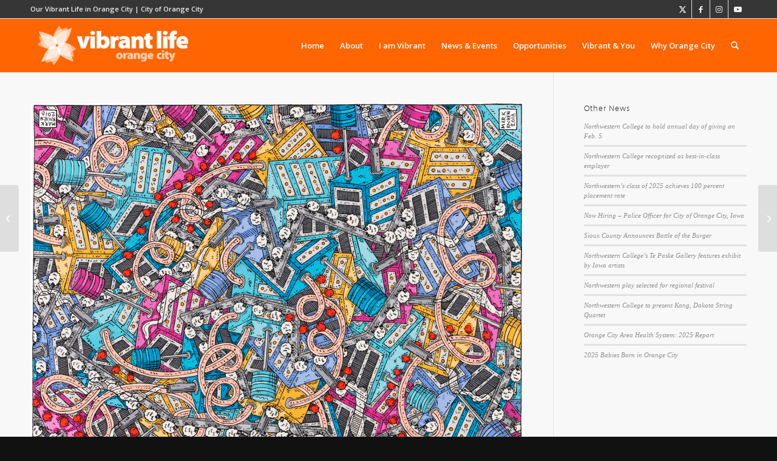

--- FILE ---
content_type: text/css
request_url: https://vibrant.orangecityiowa.com/wp-content/uploads/dynamic_avia/avia_posts_css/post-5021.css?ver=ver-1768935274
body_size: 48
content:
#top .av-special-heading.av-k16iwr52-44bea0885f9a930b86ab22ca9dc55f4d{
padding-bottom:10px;
}
body .av-special-heading.av-k16iwr52-44bea0885f9a930b86ab22ca9dc55f4d .av-special-heading-tag .heading-char{
font-size:25px;
}
.av-special-heading.av-k16iwr52-44bea0885f9a930b86ab22ca9dc55f4d .av-subheading{
font-size:15px;
}

